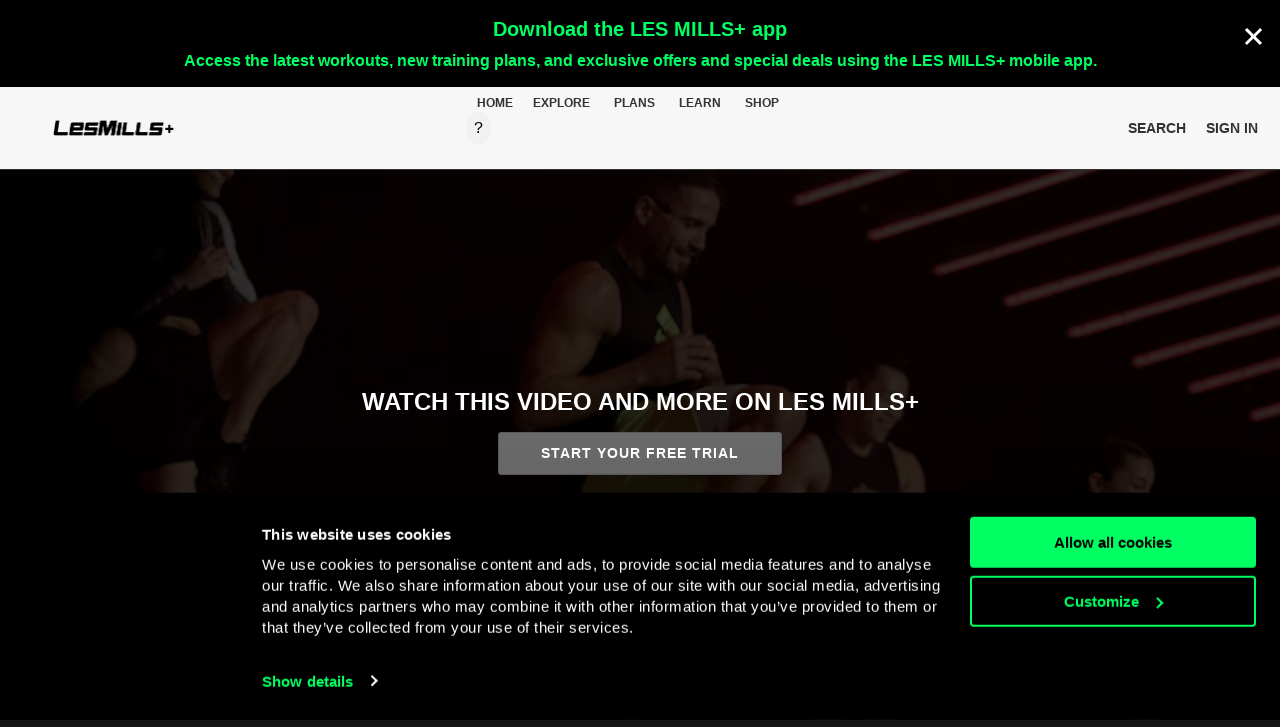

--- FILE ---
content_type: text/html; charset=utf-8
request_url: https://www.google.com/recaptcha/enterprise/anchor?ar=1&k=6LfvmnopAAAAACA1XKDZ4aLl79C20qmy7BJp9SP8&co=aHR0cHM6Ly93YXRjaC5sZXNtaWxsc29uZGVtYW5kLmNvbTo0NDM.&hl=en&v=PoyoqOPhxBO7pBk68S4YbpHZ&size=invisible&anchor-ms=20000&execute-ms=30000&cb=c39c4pjumd1m
body_size: 48523
content:
<!DOCTYPE HTML><html dir="ltr" lang="en"><head><meta http-equiv="Content-Type" content="text/html; charset=UTF-8">
<meta http-equiv="X-UA-Compatible" content="IE=edge">
<title>reCAPTCHA</title>
<style type="text/css">
/* cyrillic-ext */
@font-face {
  font-family: 'Roboto';
  font-style: normal;
  font-weight: 400;
  font-stretch: 100%;
  src: url(//fonts.gstatic.com/s/roboto/v48/KFO7CnqEu92Fr1ME7kSn66aGLdTylUAMa3GUBHMdazTgWw.woff2) format('woff2');
  unicode-range: U+0460-052F, U+1C80-1C8A, U+20B4, U+2DE0-2DFF, U+A640-A69F, U+FE2E-FE2F;
}
/* cyrillic */
@font-face {
  font-family: 'Roboto';
  font-style: normal;
  font-weight: 400;
  font-stretch: 100%;
  src: url(//fonts.gstatic.com/s/roboto/v48/KFO7CnqEu92Fr1ME7kSn66aGLdTylUAMa3iUBHMdazTgWw.woff2) format('woff2');
  unicode-range: U+0301, U+0400-045F, U+0490-0491, U+04B0-04B1, U+2116;
}
/* greek-ext */
@font-face {
  font-family: 'Roboto';
  font-style: normal;
  font-weight: 400;
  font-stretch: 100%;
  src: url(//fonts.gstatic.com/s/roboto/v48/KFO7CnqEu92Fr1ME7kSn66aGLdTylUAMa3CUBHMdazTgWw.woff2) format('woff2');
  unicode-range: U+1F00-1FFF;
}
/* greek */
@font-face {
  font-family: 'Roboto';
  font-style: normal;
  font-weight: 400;
  font-stretch: 100%;
  src: url(//fonts.gstatic.com/s/roboto/v48/KFO7CnqEu92Fr1ME7kSn66aGLdTylUAMa3-UBHMdazTgWw.woff2) format('woff2');
  unicode-range: U+0370-0377, U+037A-037F, U+0384-038A, U+038C, U+038E-03A1, U+03A3-03FF;
}
/* math */
@font-face {
  font-family: 'Roboto';
  font-style: normal;
  font-weight: 400;
  font-stretch: 100%;
  src: url(//fonts.gstatic.com/s/roboto/v48/KFO7CnqEu92Fr1ME7kSn66aGLdTylUAMawCUBHMdazTgWw.woff2) format('woff2');
  unicode-range: U+0302-0303, U+0305, U+0307-0308, U+0310, U+0312, U+0315, U+031A, U+0326-0327, U+032C, U+032F-0330, U+0332-0333, U+0338, U+033A, U+0346, U+034D, U+0391-03A1, U+03A3-03A9, U+03B1-03C9, U+03D1, U+03D5-03D6, U+03F0-03F1, U+03F4-03F5, U+2016-2017, U+2034-2038, U+203C, U+2040, U+2043, U+2047, U+2050, U+2057, U+205F, U+2070-2071, U+2074-208E, U+2090-209C, U+20D0-20DC, U+20E1, U+20E5-20EF, U+2100-2112, U+2114-2115, U+2117-2121, U+2123-214F, U+2190, U+2192, U+2194-21AE, U+21B0-21E5, U+21F1-21F2, U+21F4-2211, U+2213-2214, U+2216-22FF, U+2308-230B, U+2310, U+2319, U+231C-2321, U+2336-237A, U+237C, U+2395, U+239B-23B7, U+23D0, U+23DC-23E1, U+2474-2475, U+25AF, U+25B3, U+25B7, U+25BD, U+25C1, U+25CA, U+25CC, U+25FB, U+266D-266F, U+27C0-27FF, U+2900-2AFF, U+2B0E-2B11, U+2B30-2B4C, U+2BFE, U+3030, U+FF5B, U+FF5D, U+1D400-1D7FF, U+1EE00-1EEFF;
}
/* symbols */
@font-face {
  font-family: 'Roboto';
  font-style: normal;
  font-weight: 400;
  font-stretch: 100%;
  src: url(//fonts.gstatic.com/s/roboto/v48/KFO7CnqEu92Fr1ME7kSn66aGLdTylUAMaxKUBHMdazTgWw.woff2) format('woff2');
  unicode-range: U+0001-000C, U+000E-001F, U+007F-009F, U+20DD-20E0, U+20E2-20E4, U+2150-218F, U+2190, U+2192, U+2194-2199, U+21AF, U+21E6-21F0, U+21F3, U+2218-2219, U+2299, U+22C4-22C6, U+2300-243F, U+2440-244A, U+2460-24FF, U+25A0-27BF, U+2800-28FF, U+2921-2922, U+2981, U+29BF, U+29EB, U+2B00-2BFF, U+4DC0-4DFF, U+FFF9-FFFB, U+10140-1018E, U+10190-1019C, U+101A0, U+101D0-101FD, U+102E0-102FB, U+10E60-10E7E, U+1D2C0-1D2D3, U+1D2E0-1D37F, U+1F000-1F0FF, U+1F100-1F1AD, U+1F1E6-1F1FF, U+1F30D-1F30F, U+1F315, U+1F31C, U+1F31E, U+1F320-1F32C, U+1F336, U+1F378, U+1F37D, U+1F382, U+1F393-1F39F, U+1F3A7-1F3A8, U+1F3AC-1F3AF, U+1F3C2, U+1F3C4-1F3C6, U+1F3CA-1F3CE, U+1F3D4-1F3E0, U+1F3ED, U+1F3F1-1F3F3, U+1F3F5-1F3F7, U+1F408, U+1F415, U+1F41F, U+1F426, U+1F43F, U+1F441-1F442, U+1F444, U+1F446-1F449, U+1F44C-1F44E, U+1F453, U+1F46A, U+1F47D, U+1F4A3, U+1F4B0, U+1F4B3, U+1F4B9, U+1F4BB, U+1F4BF, U+1F4C8-1F4CB, U+1F4D6, U+1F4DA, U+1F4DF, U+1F4E3-1F4E6, U+1F4EA-1F4ED, U+1F4F7, U+1F4F9-1F4FB, U+1F4FD-1F4FE, U+1F503, U+1F507-1F50B, U+1F50D, U+1F512-1F513, U+1F53E-1F54A, U+1F54F-1F5FA, U+1F610, U+1F650-1F67F, U+1F687, U+1F68D, U+1F691, U+1F694, U+1F698, U+1F6AD, U+1F6B2, U+1F6B9-1F6BA, U+1F6BC, U+1F6C6-1F6CF, U+1F6D3-1F6D7, U+1F6E0-1F6EA, U+1F6F0-1F6F3, U+1F6F7-1F6FC, U+1F700-1F7FF, U+1F800-1F80B, U+1F810-1F847, U+1F850-1F859, U+1F860-1F887, U+1F890-1F8AD, U+1F8B0-1F8BB, U+1F8C0-1F8C1, U+1F900-1F90B, U+1F93B, U+1F946, U+1F984, U+1F996, U+1F9E9, U+1FA00-1FA6F, U+1FA70-1FA7C, U+1FA80-1FA89, U+1FA8F-1FAC6, U+1FACE-1FADC, U+1FADF-1FAE9, U+1FAF0-1FAF8, U+1FB00-1FBFF;
}
/* vietnamese */
@font-face {
  font-family: 'Roboto';
  font-style: normal;
  font-weight: 400;
  font-stretch: 100%;
  src: url(//fonts.gstatic.com/s/roboto/v48/KFO7CnqEu92Fr1ME7kSn66aGLdTylUAMa3OUBHMdazTgWw.woff2) format('woff2');
  unicode-range: U+0102-0103, U+0110-0111, U+0128-0129, U+0168-0169, U+01A0-01A1, U+01AF-01B0, U+0300-0301, U+0303-0304, U+0308-0309, U+0323, U+0329, U+1EA0-1EF9, U+20AB;
}
/* latin-ext */
@font-face {
  font-family: 'Roboto';
  font-style: normal;
  font-weight: 400;
  font-stretch: 100%;
  src: url(//fonts.gstatic.com/s/roboto/v48/KFO7CnqEu92Fr1ME7kSn66aGLdTylUAMa3KUBHMdazTgWw.woff2) format('woff2');
  unicode-range: U+0100-02BA, U+02BD-02C5, U+02C7-02CC, U+02CE-02D7, U+02DD-02FF, U+0304, U+0308, U+0329, U+1D00-1DBF, U+1E00-1E9F, U+1EF2-1EFF, U+2020, U+20A0-20AB, U+20AD-20C0, U+2113, U+2C60-2C7F, U+A720-A7FF;
}
/* latin */
@font-face {
  font-family: 'Roboto';
  font-style: normal;
  font-weight: 400;
  font-stretch: 100%;
  src: url(//fonts.gstatic.com/s/roboto/v48/KFO7CnqEu92Fr1ME7kSn66aGLdTylUAMa3yUBHMdazQ.woff2) format('woff2');
  unicode-range: U+0000-00FF, U+0131, U+0152-0153, U+02BB-02BC, U+02C6, U+02DA, U+02DC, U+0304, U+0308, U+0329, U+2000-206F, U+20AC, U+2122, U+2191, U+2193, U+2212, U+2215, U+FEFF, U+FFFD;
}
/* cyrillic-ext */
@font-face {
  font-family: 'Roboto';
  font-style: normal;
  font-weight: 500;
  font-stretch: 100%;
  src: url(//fonts.gstatic.com/s/roboto/v48/KFO7CnqEu92Fr1ME7kSn66aGLdTylUAMa3GUBHMdazTgWw.woff2) format('woff2');
  unicode-range: U+0460-052F, U+1C80-1C8A, U+20B4, U+2DE0-2DFF, U+A640-A69F, U+FE2E-FE2F;
}
/* cyrillic */
@font-face {
  font-family: 'Roboto';
  font-style: normal;
  font-weight: 500;
  font-stretch: 100%;
  src: url(//fonts.gstatic.com/s/roboto/v48/KFO7CnqEu92Fr1ME7kSn66aGLdTylUAMa3iUBHMdazTgWw.woff2) format('woff2');
  unicode-range: U+0301, U+0400-045F, U+0490-0491, U+04B0-04B1, U+2116;
}
/* greek-ext */
@font-face {
  font-family: 'Roboto';
  font-style: normal;
  font-weight: 500;
  font-stretch: 100%;
  src: url(//fonts.gstatic.com/s/roboto/v48/KFO7CnqEu92Fr1ME7kSn66aGLdTylUAMa3CUBHMdazTgWw.woff2) format('woff2');
  unicode-range: U+1F00-1FFF;
}
/* greek */
@font-face {
  font-family: 'Roboto';
  font-style: normal;
  font-weight: 500;
  font-stretch: 100%;
  src: url(//fonts.gstatic.com/s/roboto/v48/KFO7CnqEu92Fr1ME7kSn66aGLdTylUAMa3-UBHMdazTgWw.woff2) format('woff2');
  unicode-range: U+0370-0377, U+037A-037F, U+0384-038A, U+038C, U+038E-03A1, U+03A3-03FF;
}
/* math */
@font-face {
  font-family: 'Roboto';
  font-style: normal;
  font-weight: 500;
  font-stretch: 100%;
  src: url(//fonts.gstatic.com/s/roboto/v48/KFO7CnqEu92Fr1ME7kSn66aGLdTylUAMawCUBHMdazTgWw.woff2) format('woff2');
  unicode-range: U+0302-0303, U+0305, U+0307-0308, U+0310, U+0312, U+0315, U+031A, U+0326-0327, U+032C, U+032F-0330, U+0332-0333, U+0338, U+033A, U+0346, U+034D, U+0391-03A1, U+03A3-03A9, U+03B1-03C9, U+03D1, U+03D5-03D6, U+03F0-03F1, U+03F4-03F5, U+2016-2017, U+2034-2038, U+203C, U+2040, U+2043, U+2047, U+2050, U+2057, U+205F, U+2070-2071, U+2074-208E, U+2090-209C, U+20D0-20DC, U+20E1, U+20E5-20EF, U+2100-2112, U+2114-2115, U+2117-2121, U+2123-214F, U+2190, U+2192, U+2194-21AE, U+21B0-21E5, U+21F1-21F2, U+21F4-2211, U+2213-2214, U+2216-22FF, U+2308-230B, U+2310, U+2319, U+231C-2321, U+2336-237A, U+237C, U+2395, U+239B-23B7, U+23D0, U+23DC-23E1, U+2474-2475, U+25AF, U+25B3, U+25B7, U+25BD, U+25C1, U+25CA, U+25CC, U+25FB, U+266D-266F, U+27C0-27FF, U+2900-2AFF, U+2B0E-2B11, U+2B30-2B4C, U+2BFE, U+3030, U+FF5B, U+FF5D, U+1D400-1D7FF, U+1EE00-1EEFF;
}
/* symbols */
@font-face {
  font-family: 'Roboto';
  font-style: normal;
  font-weight: 500;
  font-stretch: 100%;
  src: url(//fonts.gstatic.com/s/roboto/v48/KFO7CnqEu92Fr1ME7kSn66aGLdTylUAMaxKUBHMdazTgWw.woff2) format('woff2');
  unicode-range: U+0001-000C, U+000E-001F, U+007F-009F, U+20DD-20E0, U+20E2-20E4, U+2150-218F, U+2190, U+2192, U+2194-2199, U+21AF, U+21E6-21F0, U+21F3, U+2218-2219, U+2299, U+22C4-22C6, U+2300-243F, U+2440-244A, U+2460-24FF, U+25A0-27BF, U+2800-28FF, U+2921-2922, U+2981, U+29BF, U+29EB, U+2B00-2BFF, U+4DC0-4DFF, U+FFF9-FFFB, U+10140-1018E, U+10190-1019C, U+101A0, U+101D0-101FD, U+102E0-102FB, U+10E60-10E7E, U+1D2C0-1D2D3, U+1D2E0-1D37F, U+1F000-1F0FF, U+1F100-1F1AD, U+1F1E6-1F1FF, U+1F30D-1F30F, U+1F315, U+1F31C, U+1F31E, U+1F320-1F32C, U+1F336, U+1F378, U+1F37D, U+1F382, U+1F393-1F39F, U+1F3A7-1F3A8, U+1F3AC-1F3AF, U+1F3C2, U+1F3C4-1F3C6, U+1F3CA-1F3CE, U+1F3D4-1F3E0, U+1F3ED, U+1F3F1-1F3F3, U+1F3F5-1F3F7, U+1F408, U+1F415, U+1F41F, U+1F426, U+1F43F, U+1F441-1F442, U+1F444, U+1F446-1F449, U+1F44C-1F44E, U+1F453, U+1F46A, U+1F47D, U+1F4A3, U+1F4B0, U+1F4B3, U+1F4B9, U+1F4BB, U+1F4BF, U+1F4C8-1F4CB, U+1F4D6, U+1F4DA, U+1F4DF, U+1F4E3-1F4E6, U+1F4EA-1F4ED, U+1F4F7, U+1F4F9-1F4FB, U+1F4FD-1F4FE, U+1F503, U+1F507-1F50B, U+1F50D, U+1F512-1F513, U+1F53E-1F54A, U+1F54F-1F5FA, U+1F610, U+1F650-1F67F, U+1F687, U+1F68D, U+1F691, U+1F694, U+1F698, U+1F6AD, U+1F6B2, U+1F6B9-1F6BA, U+1F6BC, U+1F6C6-1F6CF, U+1F6D3-1F6D7, U+1F6E0-1F6EA, U+1F6F0-1F6F3, U+1F6F7-1F6FC, U+1F700-1F7FF, U+1F800-1F80B, U+1F810-1F847, U+1F850-1F859, U+1F860-1F887, U+1F890-1F8AD, U+1F8B0-1F8BB, U+1F8C0-1F8C1, U+1F900-1F90B, U+1F93B, U+1F946, U+1F984, U+1F996, U+1F9E9, U+1FA00-1FA6F, U+1FA70-1FA7C, U+1FA80-1FA89, U+1FA8F-1FAC6, U+1FACE-1FADC, U+1FADF-1FAE9, U+1FAF0-1FAF8, U+1FB00-1FBFF;
}
/* vietnamese */
@font-face {
  font-family: 'Roboto';
  font-style: normal;
  font-weight: 500;
  font-stretch: 100%;
  src: url(//fonts.gstatic.com/s/roboto/v48/KFO7CnqEu92Fr1ME7kSn66aGLdTylUAMa3OUBHMdazTgWw.woff2) format('woff2');
  unicode-range: U+0102-0103, U+0110-0111, U+0128-0129, U+0168-0169, U+01A0-01A1, U+01AF-01B0, U+0300-0301, U+0303-0304, U+0308-0309, U+0323, U+0329, U+1EA0-1EF9, U+20AB;
}
/* latin-ext */
@font-face {
  font-family: 'Roboto';
  font-style: normal;
  font-weight: 500;
  font-stretch: 100%;
  src: url(//fonts.gstatic.com/s/roboto/v48/KFO7CnqEu92Fr1ME7kSn66aGLdTylUAMa3KUBHMdazTgWw.woff2) format('woff2');
  unicode-range: U+0100-02BA, U+02BD-02C5, U+02C7-02CC, U+02CE-02D7, U+02DD-02FF, U+0304, U+0308, U+0329, U+1D00-1DBF, U+1E00-1E9F, U+1EF2-1EFF, U+2020, U+20A0-20AB, U+20AD-20C0, U+2113, U+2C60-2C7F, U+A720-A7FF;
}
/* latin */
@font-face {
  font-family: 'Roboto';
  font-style: normal;
  font-weight: 500;
  font-stretch: 100%;
  src: url(//fonts.gstatic.com/s/roboto/v48/KFO7CnqEu92Fr1ME7kSn66aGLdTylUAMa3yUBHMdazQ.woff2) format('woff2');
  unicode-range: U+0000-00FF, U+0131, U+0152-0153, U+02BB-02BC, U+02C6, U+02DA, U+02DC, U+0304, U+0308, U+0329, U+2000-206F, U+20AC, U+2122, U+2191, U+2193, U+2212, U+2215, U+FEFF, U+FFFD;
}
/* cyrillic-ext */
@font-face {
  font-family: 'Roboto';
  font-style: normal;
  font-weight: 900;
  font-stretch: 100%;
  src: url(//fonts.gstatic.com/s/roboto/v48/KFO7CnqEu92Fr1ME7kSn66aGLdTylUAMa3GUBHMdazTgWw.woff2) format('woff2');
  unicode-range: U+0460-052F, U+1C80-1C8A, U+20B4, U+2DE0-2DFF, U+A640-A69F, U+FE2E-FE2F;
}
/* cyrillic */
@font-face {
  font-family: 'Roboto';
  font-style: normal;
  font-weight: 900;
  font-stretch: 100%;
  src: url(//fonts.gstatic.com/s/roboto/v48/KFO7CnqEu92Fr1ME7kSn66aGLdTylUAMa3iUBHMdazTgWw.woff2) format('woff2');
  unicode-range: U+0301, U+0400-045F, U+0490-0491, U+04B0-04B1, U+2116;
}
/* greek-ext */
@font-face {
  font-family: 'Roboto';
  font-style: normal;
  font-weight: 900;
  font-stretch: 100%;
  src: url(//fonts.gstatic.com/s/roboto/v48/KFO7CnqEu92Fr1ME7kSn66aGLdTylUAMa3CUBHMdazTgWw.woff2) format('woff2');
  unicode-range: U+1F00-1FFF;
}
/* greek */
@font-face {
  font-family: 'Roboto';
  font-style: normal;
  font-weight: 900;
  font-stretch: 100%;
  src: url(//fonts.gstatic.com/s/roboto/v48/KFO7CnqEu92Fr1ME7kSn66aGLdTylUAMa3-UBHMdazTgWw.woff2) format('woff2');
  unicode-range: U+0370-0377, U+037A-037F, U+0384-038A, U+038C, U+038E-03A1, U+03A3-03FF;
}
/* math */
@font-face {
  font-family: 'Roboto';
  font-style: normal;
  font-weight: 900;
  font-stretch: 100%;
  src: url(//fonts.gstatic.com/s/roboto/v48/KFO7CnqEu92Fr1ME7kSn66aGLdTylUAMawCUBHMdazTgWw.woff2) format('woff2');
  unicode-range: U+0302-0303, U+0305, U+0307-0308, U+0310, U+0312, U+0315, U+031A, U+0326-0327, U+032C, U+032F-0330, U+0332-0333, U+0338, U+033A, U+0346, U+034D, U+0391-03A1, U+03A3-03A9, U+03B1-03C9, U+03D1, U+03D5-03D6, U+03F0-03F1, U+03F4-03F5, U+2016-2017, U+2034-2038, U+203C, U+2040, U+2043, U+2047, U+2050, U+2057, U+205F, U+2070-2071, U+2074-208E, U+2090-209C, U+20D0-20DC, U+20E1, U+20E5-20EF, U+2100-2112, U+2114-2115, U+2117-2121, U+2123-214F, U+2190, U+2192, U+2194-21AE, U+21B0-21E5, U+21F1-21F2, U+21F4-2211, U+2213-2214, U+2216-22FF, U+2308-230B, U+2310, U+2319, U+231C-2321, U+2336-237A, U+237C, U+2395, U+239B-23B7, U+23D0, U+23DC-23E1, U+2474-2475, U+25AF, U+25B3, U+25B7, U+25BD, U+25C1, U+25CA, U+25CC, U+25FB, U+266D-266F, U+27C0-27FF, U+2900-2AFF, U+2B0E-2B11, U+2B30-2B4C, U+2BFE, U+3030, U+FF5B, U+FF5D, U+1D400-1D7FF, U+1EE00-1EEFF;
}
/* symbols */
@font-face {
  font-family: 'Roboto';
  font-style: normal;
  font-weight: 900;
  font-stretch: 100%;
  src: url(//fonts.gstatic.com/s/roboto/v48/KFO7CnqEu92Fr1ME7kSn66aGLdTylUAMaxKUBHMdazTgWw.woff2) format('woff2');
  unicode-range: U+0001-000C, U+000E-001F, U+007F-009F, U+20DD-20E0, U+20E2-20E4, U+2150-218F, U+2190, U+2192, U+2194-2199, U+21AF, U+21E6-21F0, U+21F3, U+2218-2219, U+2299, U+22C4-22C6, U+2300-243F, U+2440-244A, U+2460-24FF, U+25A0-27BF, U+2800-28FF, U+2921-2922, U+2981, U+29BF, U+29EB, U+2B00-2BFF, U+4DC0-4DFF, U+FFF9-FFFB, U+10140-1018E, U+10190-1019C, U+101A0, U+101D0-101FD, U+102E0-102FB, U+10E60-10E7E, U+1D2C0-1D2D3, U+1D2E0-1D37F, U+1F000-1F0FF, U+1F100-1F1AD, U+1F1E6-1F1FF, U+1F30D-1F30F, U+1F315, U+1F31C, U+1F31E, U+1F320-1F32C, U+1F336, U+1F378, U+1F37D, U+1F382, U+1F393-1F39F, U+1F3A7-1F3A8, U+1F3AC-1F3AF, U+1F3C2, U+1F3C4-1F3C6, U+1F3CA-1F3CE, U+1F3D4-1F3E0, U+1F3ED, U+1F3F1-1F3F3, U+1F3F5-1F3F7, U+1F408, U+1F415, U+1F41F, U+1F426, U+1F43F, U+1F441-1F442, U+1F444, U+1F446-1F449, U+1F44C-1F44E, U+1F453, U+1F46A, U+1F47D, U+1F4A3, U+1F4B0, U+1F4B3, U+1F4B9, U+1F4BB, U+1F4BF, U+1F4C8-1F4CB, U+1F4D6, U+1F4DA, U+1F4DF, U+1F4E3-1F4E6, U+1F4EA-1F4ED, U+1F4F7, U+1F4F9-1F4FB, U+1F4FD-1F4FE, U+1F503, U+1F507-1F50B, U+1F50D, U+1F512-1F513, U+1F53E-1F54A, U+1F54F-1F5FA, U+1F610, U+1F650-1F67F, U+1F687, U+1F68D, U+1F691, U+1F694, U+1F698, U+1F6AD, U+1F6B2, U+1F6B9-1F6BA, U+1F6BC, U+1F6C6-1F6CF, U+1F6D3-1F6D7, U+1F6E0-1F6EA, U+1F6F0-1F6F3, U+1F6F7-1F6FC, U+1F700-1F7FF, U+1F800-1F80B, U+1F810-1F847, U+1F850-1F859, U+1F860-1F887, U+1F890-1F8AD, U+1F8B0-1F8BB, U+1F8C0-1F8C1, U+1F900-1F90B, U+1F93B, U+1F946, U+1F984, U+1F996, U+1F9E9, U+1FA00-1FA6F, U+1FA70-1FA7C, U+1FA80-1FA89, U+1FA8F-1FAC6, U+1FACE-1FADC, U+1FADF-1FAE9, U+1FAF0-1FAF8, U+1FB00-1FBFF;
}
/* vietnamese */
@font-face {
  font-family: 'Roboto';
  font-style: normal;
  font-weight: 900;
  font-stretch: 100%;
  src: url(//fonts.gstatic.com/s/roboto/v48/KFO7CnqEu92Fr1ME7kSn66aGLdTylUAMa3OUBHMdazTgWw.woff2) format('woff2');
  unicode-range: U+0102-0103, U+0110-0111, U+0128-0129, U+0168-0169, U+01A0-01A1, U+01AF-01B0, U+0300-0301, U+0303-0304, U+0308-0309, U+0323, U+0329, U+1EA0-1EF9, U+20AB;
}
/* latin-ext */
@font-face {
  font-family: 'Roboto';
  font-style: normal;
  font-weight: 900;
  font-stretch: 100%;
  src: url(//fonts.gstatic.com/s/roboto/v48/KFO7CnqEu92Fr1ME7kSn66aGLdTylUAMa3KUBHMdazTgWw.woff2) format('woff2');
  unicode-range: U+0100-02BA, U+02BD-02C5, U+02C7-02CC, U+02CE-02D7, U+02DD-02FF, U+0304, U+0308, U+0329, U+1D00-1DBF, U+1E00-1E9F, U+1EF2-1EFF, U+2020, U+20A0-20AB, U+20AD-20C0, U+2113, U+2C60-2C7F, U+A720-A7FF;
}
/* latin */
@font-face {
  font-family: 'Roboto';
  font-style: normal;
  font-weight: 900;
  font-stretch: 100%;
  src: url(//fonts.gstatic.com/s/roboto/v48/KFO7CnqEu92Fr1ME7kSn66aGLdTylUAMa3yUBHMdazQ.woff2) format('woff2');
  unicode-range: U+0000-00FF, U+0131, U+0152-0153, U+02BB-02BC, U+02C6, U+02DA, U+02DC, U+0304, U+0308, U+0329, U+2000-206F, U+20AC, U+2122, U+2191, U+2193, U+2212, U+2215, U+FEFF, U+FFFD;
}

</style>
<link rel="stylesheet" type="text/css" href="https://www.gstatic.com/recaptcha/releases/PoyoqOPhxBO7pBk68S4YbpHZ/styles__ltr.css">
<script nonce="DrhVjheeXyvRqyJ5FxRV-A" type="text/javascript">window['__recaptcha_api'] = 'https://www.google.com/recaptcha/enterprise/';</script>
<script type="text/javascript" src="https://www.gstatic.com/recaptcha/releases/PoyoqOPhxBO7pBk68S4YbpHZ/recaptcha__en.js" nonce="DrhVjheeXyvRqyJ5FxRV-A">
      
    </script></head>
<body><div id="rc-anchor-alert" class="rc-anchor-alert"></div>
<input type="hidden" id="recaptcha-token" value="[base64]">
<script type="text/javascript" nonce="DrhVjheeXyvRqyJ5FxRV-A">
      recaptcha.anchor.Main.init("[\x22ainput\x22,[\x22bgdata\x22,\x22\x22,\[base64]/[base64]/[base64]/[base64]/[base64]/[base64]/[base64]/[base64]/[base64]/[base64]\\u003d\x22,\[base64]\\u003d\\u003d\x22,\x22wogIGsKidMKPX1Alw6XCl8K1asODazQ4asOwacOXwqjCozcPYhZiw7dOwpfCgcKaw6M5AsO/CsOHw6IPw7TCjsOcwqpudMOZXcOrH3zCqMKRw6wUw4t9KmheWsKhwq4Bw6Y1wpcuTcKxwpkMwplbP8OMMcO3w68WwoTCtnvCscK/w43DpMOQEgoxV8OJdznCvMKOwr5hwp3CisOzGMKDwoDCqsODwpQdWsKBw4UiWTPDqycYcsKNw5nDvcOlw6k3Q3HDrQ/DicONYmrDnT5+VMKVLGjDq8OEX8OnNcOrwqZ5FcOtw5HCnsOQwoHDoiN7MAfDiD8Jw75Iw6AZTsKwwofCt8Kmw5oUw5TCtSw5w5rCjcKcwo7DqmA6wopBwpd2C8K7w4fCmBrCl1PCvMORQcKaw7jDrcK/BsOfwofCn8O0wqwWw6FBXEzDr8KNMAxuwoDCrMOjwpnDpMKgwq1JwqHDl8OYwqIHw5nCnMOxwrfChsOHbhk4WTXDi8KaJ8KMdBbDuBs7O2PCtwtYw6fCrCHCqsOIwoIrwqshZkhAV8K7w54gO0VawpXCpi4rw5rDg8OJegpjwro3w7PDqMOIFsOtw6vDim8Mw6/[base64]/DlCtMw6LChBYWSQ/Cqz4vdsKpw5TDvkF7BsOSW1AqHMO3Lgs2w5zCk8KxBBHDm8OWwoXDihAGwobDiMOzw6IYw7LDp8OTMMOBDi14wqjCqy/[base64]/ClcKdIMK1S8KfJMODEcO4w6DCmcOYwrLCuxkIBgEuc0ZNcsKvKMOJwqXDhsOdwr9rw7bDm30xFsK+aC5lDcO/[base64]/CvjLCjcKNM8Oid8KZOMKJBMOWbUwcKSthcsK7KyUTw7HCp8OdVMKzwpNYw40Vw7TDqsOOwoQQwrzDrlbCrMK0MMOnwoJzIDwgFwDCkykuDQrDqkLCglFZwoAqw7fCmQwmesK+OMOLc8KTw6nDrHBZO0vClsObw59rw6Mmw4/CtMKbwq18Y2AeBMKHVsKjwpNiw4ZrwoEEdsKcw7RSw7V+wqIHw4nDiMOhAsOjfiNmw7LCmcKWEcOgZRHCt8OGw4zDhMKNwpc2ccKYwozCsQjDpsKVw43DssO6b8OewobClsO6BMO2wrPDk8O6L8Ohwo01TsKhwozDksK3WcOQC8KuWi7DqGcjw71Rw6/DrcKkAsKKw7XDlQ5Yw77ClsKvwpMJRB/CmcKQUcK1wqrDt2fCjjwlwpMwwrIbw7BhPD7CiXoNwr3CsMKBaMKENW7Ch8Klwpw5w6jCvxNFwrJgBQjCuEDCjTZ+wpgpwrF/[base64]/Dl8K3EsOnw5nDv8KcKMKBw6hEPl/ChXPDkRrCmsOsw6V3B2vCpBvCqXRXwph0w5lTw41fRlZ8wpwbDsO4wol2wrt0Mn/Cn8Ouw6DDrcOFwo4kYgzDnhoeC8OOb8OTw60hwp/CgsO+ZMO+w6fDpVzDvz/[base64]/DoHTChMOHMcKYLmF2PRtRW0N4w6NaVsKhAMK1w6rCiMOBw43DpQ3DiMKeMW7CvVDCusKfwoY1I2Q/wqthwoNnw5fChcKKw4vCusKtIMORVlRHw4FRwp0Iwrwfw4vCnMOQbwnDq8KLZFzCpw7DgTzDs8OOwrrCssOhUMK/ScOHw400O8ORZcK8w5EpL3zDqDnDh8Obw5fCmWgEZMO0w502byROTWdyw7rCuX7DuWkyNnLDkXDCucKrw6PDlcOAw7DCm0ZNw5jDkVvDrcK8w73Dq3Vbw4ZjL8OYw5DCkkcqwpTDpMKvw7JIwrPDnFvDnVXCrE/CmcOwwo/[base64]/aUnCnAg/NjwJwq8PNsK9RQE/w4RIw6LDj8K+DMKQeMKifBrDn8OpOnbCjMOtfWwpRMOJw5zDhnnDr2MIZMKUTmfDj8Otez4QZMOKw4bDp8OQPkxpwpzDgDTDkcKXwrXCl8Omw44Rw7nCoCAIw59/wq03w4sdXgjCo8KIwpQGwr57EWQNw6sBEsOHw77DmypmOsORdcOMLsK0w4/Ds8O3IcKSC8Kww4TCiyLDsBvCmTzCq8KnwqPDssKTBHfDiFpufcOPwpHCukh6Ix5+NDpSPsO6w5dxCB9YDEI7w4wpwogNwq8rLMKtw6MQN8OJwowFwp7DgcOiPUYPIEDCuSZEw6DCscKJLzgPwqptN8O0w4vCoGjCqTgrw58AEsO/KMKxITDCvADDlcOjwovDqsKYfRkvW3Z8wpIbw6E8w4rDpMOBBBTCr8Kfw7otOyJzwq9rw67Co8OVw7cZMsOtw5zDuj3DjS5LPsOcwo5jXcKrb03DhsK9wq53woXCi8K7RhPDpsO+w4UMw60ww5bCmBgkYcKGCDR1Tn/Cn8Kwdywgwp7Dr8KpOcORw6rCjToXGMKtYMKdw6LCiXAOQXXCiT9ERcKoDsKSwr1TIz7DlMOgFShZXhxschdtKcOBP0jDtDfDuWMuwofDl3RBwptdwqTCuj/DkS4jOmfDuMKuZ2DDjigIw4LDn2DClMOTTMOhKARhwq3ChkzCplRywpLCicOuAsOPIcOmwo7DocOTeGJCKh/Ds8OoAj3DjMKcFsK3D8KaUX/Ch15mwr/DmSHCnHjDjToFwpTDksKiwpXDmm5aQMKYw5ARNEYnwqNNw6wGKsOEw5cVwoUtBFFnwrZNYMKAwoHDvsOww4guJMO2w6bDicO4wpo7Cn/Ci8KDUcKHQnXDgHFZwqLCqAzDpiMBwrfCm8OEVcKUPj3DmsK0wps3ccOpw5HDuHM9w7IDYMKUVMO6w5bDo8O0DsKmwrtYMsOlNMKZEm1pwrXDow/CsCHDsCjDmUzCtz1lYVYYUmFewojDgMOWwpdTVcKWYMKmw6TDtS/[base64]/w61yVMKLw7ZBLsK7LsKWGiHDgsO4SQMRw6fCrsOFVFkHPxDDrsO2wrBHVTQdw7ogwrHDjsKNXsOSw4gRw4PDqmPDqcKqwo/[base64]/CvSoUw4NteMOHMCTCuGDDnGErajvCusODwqHDvz4dQH4eJ8KBwocrwqhJwqfDqG0XHgDClATDrcKdQSLDhsOGwpQHwocHwqsawqdCB8KDNGJBUsOpwqrCsWE9w4TDrcKswp0zccOTCMKXw4EDwo3CvwrDm8KCw5bCmMOCwrNew53CrcKVaQIUw7/CpsKAw5ocecOPVws2w6gDTEbDoMOCwpdddsKgWixRw5/CgS9+WE95H8OOwpzDtXN4w48XbMKtGMOzwrnDk2PCr3PCqsOHWsK2RRHCqMOpwrvCjlokwrR/w5MlE8KuwpkeVDLCuUYkCjJRCsKrwofCqgFMcUU3woTCkcKWX8O2wpjDu2PDtVfCtcOswq4IWyl3w44mRMK4b8KBw6PCswNpZ8KiwqNhV8OKwpfDmhDDrU/CpVshcMO+w5UJwp1Aw6JsfkbCrMO1V2Y0LMKfVlN2wqAWJCXCpMKEwooyTsOgwrU/[base64]/[base64]/XxkTHkhOIMKew63CjArClB3DvhIuwqMzwqLDnC3DkzBOZ8Kxwq/[base64]/[base64]/ClcKdwr89bcKYdx0PHcKAJy5Nw4V5bsO3Dy1idsKCwocHKMK4XDbCtnUfw5N6wp/DksOPw4zCql3CiMK4NsKSwpbCk8KLWCrDl8K/woLCtRzCs3suw5PDiAAKw6RGeznCoMKYwpjDoULCj27DgcKewqhpw5o/w6U0wqYwwp3DthQWDMOTcMOBwr3CpDlbw5J7w5cLasOlwqnCmGvDhMKWHsO+IMKXw4DDnn/DliR6wqLCm8OWw4ohwqRNw4/CtMOZMQjCmWtuHlPDqBjCsQjCuRFTIxDCmMKPLB5awrPChU/DgsOqBsKXPFd7W8OvdcKSwpHCkE7CjcK4MMOJw6DDo8KhwoJeKHLCscKpw7Nzw6/DnsKIGcKWLsKnwo/DmsOawqsaXMKyScKVW8Olwog8w5chQlYlBg7ClcKrVGPCu8Opwo94w6fDlMO6RGbDiQpowrnCgl0nOm1bH8KEdMKdYDRpw4vDk1dPw5nCqyhVBsKScgjDjMOEwrknwp8Lwogrw63DhsKcwqLDoVXCjUB5w4JbTMOdRnHDvMO5b8ONDgrDiTYdw6vCtF7CrMOVw5/CjVhqMw7ChsKKw443c8KPwpB8wrbDqxjDjApQw6ETw6B/[base64]/DvsObCRjDr8OKwrNkAsKvwrbDlkPCjMK2wqErw6RQBMKgCsO6GcKVf8KRNMOgcETCnlTCmcO3w4vDuD/CpRUUw6ooHVTDjMKVw5DDtMKjZxTDoULDmcK4wrjCnmhxVMOvwopHw7LCgjnDjsOVw7oPwo8PKH7DoxR/DBvDl8KiUcO2B8KkwovDhAgleMOuw5kJw6XCvnE7XMONwrAgwqjDksKyw68Cwr4WJVNcw4QtKlbCsMKhwoYuw6fDuEIbwosFHR9zAwvCqBE+wrLDmcKzNcKfJsOhDzTCnsKfw7rDt8K/w7Rdwp9CPiDCsQzDjRZ0wpTDnXo6B2zDrlFBVgI+w6TDuMKdw451w5jCrMOsKsKHRcOjf8KlZn5SwqLCgiLCkg/[base64]/Cp8OtEMOpcsONw59EAwoxwoN7wopuX2QuNFHCgMKYRXbDmMK5wpXCuDbDucKiwovDtgwUWwEhw7bDisO3V01Gw7wBEH8gQjrCjhEEwqPCkcOoOQYcGGYlw6PCizbCqiTCu8KAw6vDtj9aw7hRwoEoL8OTwpfDhyJZw6IjWUY5w4QOKsK0Ii/DthU/w6ofw6fDj1NlMDZrwpoABsKOHn1ucMKXX8KAZmNRwr/DnsKywo9TE2rCj2XCikjDsl4aEArCqzfCjsKiAsOjwr5gQmkBwpEJBjfDkzgiTnwsNhJnGSsTwqRtw6piwokdD8KCUMOdbkTCsVB5MjLDrsOtwovDjMOZwpZEc8O6N2nCnVnDrmV9wopIX8OYTWk8wqsdwpnDmcKhw5tqMxc3w7kda0XDucKacQo/[base64]/wqUDw4PCv8OTw4IGPynCncO6w4rCqETDm8KEG8OZw5vDjMOww6LDtsKCw5zDoww0C0YcAcOdSQbDlDfCjHUMW1IVScOYw5fDssK+ZMOgw75oHcOGScKIwpYWwqIwSsK0w55QwqDCpV0SR3E0wpzCsG7Dm8KtJGvCmsKMw6I8w4zCkhHDsB0/w486B8KVwr4SwpA2M0zCg8Kuw7QZwrfDizvCiF5rB0PDhsOWNCICwoIjwqNWQjnChDXDhMKOw4YMw5XDhVhiw5A5w516OGTDncK1wp4Ew5kFwolXwoxyw5J8wr4ZbAI9wp7CpwTDv8KEwpnDonoFHcKsw43Ds8KrNnQdEjDCqsKGZS3CosO2bMO2wo/CrB9lJsOlwrknGcO9w7NAU8KjIcKGDX1iw7bDlsO0wqHDllU/wocGwozCrSTCr8KYR3wyw4d7w4EVGj3CoMK0UWTCpB0wwrJkw7QhY8O8Zz8zw6XDt8OtFcKkw5Jaw7RMWQwpdB/Dll03JMOoejvDhMOBPMKdSlAeHMOZAsOqwpzDgBXDucOmwrYNw6phLAB1w6/CqgwXccOOwrk1wqzDksKpD0hsw5/Doi4+wpPDv0ApKV3CrizDtMO+bxhhw67DmMOYw4MEwpbDsW7CqmLCjH7Dnlh0fhTCuMO3w6gOcMOeDi5Vwq4kwrU+wo7DjCMyGMOdw6fDisKewqDDhsKLZcKpG8KWXMOfY8K/RcKBw4/CrsKyYsKITDBbw47CqsOiHsKHasKmXnvCt0jCncOEwrvDp8OVFBRQw5TDnMOXwo1Tw7XCqcK9woHDt8Kpfw7CkQ/[base64]/DhXsFKDtsw4NewpVaw4xMw47DvmTCi8KKwrs8IcKvL3jDlRYrw7zCk8O/YH8ITcO0GMKbcSrDrMOWD3NHwoo8NMK9MsKaPnE8McK8w7vCkVFXwr02woTCj1/CsVHCpXoKeVLDtcOKwqPCh8Kdc1nCsMO8TyoZFWMDw7vClMKracKFJS3CusK1BlR0XjRawroxesOTwq7Cm8O4w5hsBMOFY3c0wqTDm3p0ecK3wqDCrmcmCxJ4w6/DisO4E8O2w7jClyFiSsKEfQ/DtFLDqxtZw58qFcKrZcO4w77DoRzDoFRdOMO3wq9rSMOew6TDnMK4w7pmJmMNw5PCpcOucVN+YiPDkhIdU8KbecKkHABLw5rDkV7DscKITsKyecKKIsKKecKsLcK0wo1Pwqk4OzDDtFgCFH7CkSDDihBSwq1rOT8xXAoCOCPClcOONsO/[base64]/ChcOrAz/[base64]/Cl8ONw5tbT2F/[base64]/DqsOJRDcQw7Vyw7hUw7FuBcKYRMO/H3/CrsOKH8KLRhojXcO3woYfw5l/OcOpOnErwp3DjFwgX8KbFHnDrFPDmMOaw7/CsnljaMOGB8K/AVTDtMOmbXvCp8KaTzfCicKDanbDqsKJCQLCiiPChgLDoz/Di3nDoBkWwr3CrsODccKjw5IRwqFPwr3Ds8KkOXVNLwdowpLDisKawolYwonCvT/DgBA2HGjCr8KxejbDmsK9B3LDtcK0Z3/DjyvDrsKTGn7Cj1zDusOgwqJwUcOGNU5kw7pGwrTCgsKpwpJ1HCoOw5PDmMKePcOnwpzDuMOcw4VDw68TPzYaKjvDoMO5flzDusKAwpDCrGfDvE7CmMKPfsKHwotwwoPCkVpNLz4kw7rCgDPDpsKPwqbCrGUCwq0+w4lKccKwwqXDs8OGKsKjwrhWw45Rw7snfFBUPA/[base64]/CtDw8w5/Cqi89wojDiV7DgkgSw7HCi8OswoNUIHzDkcOgwposBsOxYMKgw44vO8OpMk8oLH3Dv8OMTsOfOMKpNgxdc8OmMMKCHxBmKSXDpcORw58kasKXRFs4MXZ5w4DCt8OtckfCgyzDuwPDtAnCm8KpwqIaI8KKwp/CuBLCv8O8SCzDm3UcTiB+UsK4SMK6XwLDiQJ0w5JbJATDpcK3w5fCr8OECxIFwonCrkYRVgvCv8Oiw6/ClMOEw53DtsOVw7/Dm8OZwpRedE3CtMKXKVsHCsOgw6sfw6DDmsOnw43Dq1DDgcO8wrLCosKKwpgAZcOdBH/Di8KLYsKHa8Ojw5/DszxwwolFwr0qYMKZCEzDvsKbw7rCuFzDpcOXw43Cp8OxUggGw4/CssKOwo/[base64]/CuXkhw7zDgSJtQAlVAEPDpDh/FcO8RwvDisOQwrBQRA18wqkKwqhNVV7CpsKbekNmLz8BwqfCv8OdAArCkyTDsm04F8OAeMKOw4QDworCksKAw7vCkcKGwpgGMcKQw6p9JMKjwrLCsnjClMO4woXCsEYIw7PDmkbCmxDCo8OrIhfDsHsdw5/DmVdhw5jDosKtwoXDq2zDvcKLw5B0woTDrW7Cj8KDGyt6w5PDowzDg8KNJsK+a8OKJxnCmFFtfsKTd8OoADTCl8Oow7RFVFHDi10FZ8Kbw47DhcKfOsOfOMOiEMOuw6vCuhHDgzjDvMKzdsKsw5RYwqvDvRIiWVPDuUXCslIMZH9pw5/DgkDCnMK5HDnCpsO4eMOfC8O/Mj7CpMO5wrzDu8KkUDfDlVjCqWkTw4PCo8KUw5/CpcK7woRcBwfDucKSwptoEcOiwr7DiAHDjsK4wp7DqWpGT8OuwqMWI8Kfw5PCn1R2CFHDk1Qcw6fDnMKbw7wMVDjDixclwqTCsVNaPljDmzphb8OIw7p8UMO2MBpjw7XDqcKww6XDm8OOw4HDj0rDocOBw6/CmmDDgcOfw5bCk8KYw55YEzHDncKAw6fDgMOiIghkWW/Dk8OLw6UbaMK2YcOVw55wVMKVw7VZwp7CpcOZw5HDrMKdwpLChVDDjT/CiQDDjMOkVcOJYMOwKMOowpbDm8OrcHDCsgdHwqAiwrQxwqnCnMKFwoVTwrDDq1tlbFwNwqc3w7TDni7ClHgswpTCkAdeK2XClFthwqvCux7Dt8OtTUtmGMKrw7fDssOgw49BKMOZwrTCuxHDonnDinpkw4tDVgEsw4Rnw7M2w4YiTcKDZD/Dg8O9VQ7Di0jCmwfDvsOmUSgvw6HCo8OoTTbDscKzQ8OXwpIyccKdw41pQ3NfVBIkwqnClcOlYcKJw6DDisOEU8Osw4BqFcO7IELDumHDmjrCuMK2w4/CoyBBw5ZBSMKYbMKGOMK0NsO/cQ3DgMOZwrgyAwDDjTg/w4PCggIgw5JndiRVwq8VwoZ1w47DgcOfUcOxDW0Pw7gXS8KswpDDicOJU0rCjGIew741w6HDlcOhEi/[base64]/CjcKuKSvDn8KEecKACcK6BVHCpcOJwrnDqHIQZDzDqMK2acONwpEERzTDjWJZwoLCvRTCiXrDhMO+T8OMCH7Dtj7DvTHDlsOdw6/Co8OLw53DoiM7wp3Di8OCC8Osw7R9ecKTc8Kzw6w/[base64]/woNHTDrDicKNwqXDvFlhw6jCoH1SLcKTei3DisKHw4TDvcOjCiRiEcK+LXrCqC8yw4PCgsOQBsOew47DnFvCuxbDhFTDkgXDqcOvw7PDpMK4wpgjwrjDkVDDssK9ZC5Pw6Qnw5DCrcKzwobCpsOfwoVVwq/DsMK5dBbCvmPCpUB4FcOAecOUADwmMhfDt2k5w7kTw7LDt0pSwrYJw5NCLiXDs8KjwqvCgMONCcOAOcONNHHCs0/CvmfCjMKMDFzCvMKHHRM2woLCoUDDhcKrw5nDoAjCkAQBw7BQDsOmMUszwqYRJ2DCoMKCw7hFw7QRfCPDmUN+wo4AwoTDsGfDmMKRw5wXDTXDsTTCicK4DsKFw5RNw74XH8OAw6TDnGnDrxjDo8O8YMOFDlbCgAYkAsOaIEo4w7/[base64]/fAEkwoPDilEQDA89ecKgH8Oewr05wp5PUcKtIW7DkkTDq8KtUE3Dmk1CGcKDwpDCkHbDu8Kpwr5iWC7DlsOtworDlVEmw6LDlEXDn8OjwozCmybDnAvDm8K0w5A3L8OqH8Ozw4I/REzCvVg3TMOQw6UywrvDo2LDl13DjcO6wrHDtkjCh8KLw4PDjcKPYXRnDMKCwrPCrcKuEmjDh3bCvsKRRkvCrMKYWMOdw6TDtVvDr8Ocw5bCkTR5w6wHw7PCo8OmwpPCjzZ3ISXCi2jDocKnecK5JloeMU4SWsKKwqVtwrzCj18Hw6Zvwrpwb3ljw5gPBy/CgmTDhzBmwq1Jw5TCqMKgP8KfUBwWwprCrsOQEy5Rwoovwq9eVzjDicObw6MIb8KnwoXDlAR2J8OdwoTDtU1Iw7hJBcOneFvCjm7Cv8ONw5YZw5PCscK+wrnCncKwfFbDpMKKwrgxGMKDw4vDhVIKwoUbcRR/wqFaw5PCn8KoUAVjwpZXw7XDgsKcFMKOw4tcw7ANAsKJwo4iwprDqxdTNQFwwqE6wp3DmsKjwrHCr0NNwq5Pw6jDjWfDgsOrwrowQsOVExLChEE/dTXDgsOzO8KJw6FcUnbCpys4dMOhw57CjMKLw6/CqsKzwq/[base64]/Ds8Obw4RYwrEbdUJ1EyNWw4TCpcOUwqtdFj/DuD3CjcKzw7XClSHCq8OwPx7Dp8KPF8K7U8KfwoLCryvCr8K3w4zColnCm8OQw4TDlsOaw7dMwqo6ZMOyeR3CgcKZw4DCtmLCp8Ocw5jDvSMsLcOgw7DDihrCp2XCgcKEA0/DrwDCu8O/e1nCgHIxWcKjwqrDizwxbVDCqsKsw70bQGlvw5jDv0PCkURbIQFzw6fCgi8GanppMAzCuX5dw7/DrEvCrxfDncK5wqbDvXQhwox3bMOww4bDtsK3wpLDkl4Iw7d+w5bDhMKbPW0EwoTCrMO/wo3CnyHCg8OVPA9HwqJ/[base64]/Cu2TCrsKBwokUOMOWbQTCmcOYSg1Awp5LRk7Di8Kbw6zDsMOjwpMHMMKMLiU3w4kHwq93w7LDlT9Yd8Oywo/DosOPw5fDhsKTwp/Dsykqwo7CtcOCw6p+A8KWwotfw7XCsSfCs8KEw5HDt0d1wqxwwoHCtFPChsKiwqpMQMOQwoXDpMOLcwnCqyVhwrPDp0pBbcKdwqQyHBzDqsKQVnjCrcKmWMKKHMOtHMKzB3/Cr8O5wprCqMK3w5/DuXB7w7Uiw7FEwoNRbcKSwrc1ClzCk8OReH7DuQYbDCoGYDLDoMKww6TCsMOVwp/Cjm7ChiV/HmzCtnZVTsKNw6bDlsKewpjCosKrWsO4bwjCgsKfw5w3w6BfIsOHSMO/f8KtwpV/[base64]/[base64]/wozDlMO3GE3Cu3RfFnnCq8OLwrMaw73DmCTDhcOyw5XCo8KoJBgXwohMw6EMNMOMf8KMw6DCjsOjwqHCsMO0w6tZVx/[base64]/CpjPDjxMhwoYdwp/CoUsmwo3Cv8KfwpnDqXnDuVrDuTjDnG0fw6nDmGwpLsOpfxPDicOMIMOYw7/Djx4WWcKEEhjCvCDCmzIiw6lIw4rCqSvDtHvDnXDCmmZRTcOoKMKqZcOMenLDq8KowpQew73Dk8OQw4zCj8OKwonDn8OYwr7DvMKsw7ULSA1sciPDvcKLMllewrsSw5g/wrXCvxnDvcObDn3DtwLCon3ClnNnM3bDpRBeKzlBwoR4w58wdHDDg8O6w67CrcOYCC0vw4ZYDMOzw4NMw4EDY8KOw6TCmgpgw6NWwqLDmgt2w4xfwpPDoTzDv1TCscOPw4TDgMKPO8OZwqjDlFQGwrshwp9JwohVe8O9w6NJF2x2CAvDrXjCucOHw57ClQPDpsK/AyvDqMKZw7PCjMOvw77CjsKGwrIZwrsTwqprYCIWw7kXwp4CwoDDuSzDvmUIexgrwprDjRNww6nDvcO0w6TDuAInJsKew5BKw4/[base64]/wo1Lw5ARw4kRw4dvMsOZITHDmH5Jw7o2JCJyKk/Cp8Kcwrg0NsOyw7zDg8KPw4J1ZGZ5FsOawrFfwoBqCTwoeRnCh8KAElTDqsOEw5RYABTCk8OowrTDuTTCjFrCjcKNHEnDmgMTL37DosOmw5vCpsKsZsOANEB+wp4bw6/Ck8Ouw6LDvio9WnxlBxlgw6tywqENw78LXMKywqhpw6Yowp/CgMKHO8KeRBNlQjLDssODw5BRKMKtwqwGbMKfwpFqN8OxJsOfTcO3IMO4worDrj3DuMK5RWd8T8OWw5lwwo/CsUBSY8KhwqAZIVnDnHkFEEcSfQbCisKPw4jCgCDDm8Ofw4hCwpgOw7p1HsOdwpAKw7s1w5/CiGBoLcKKw586w5x/wobCjkNvPFrCnsKvZzUdwo/CnsOow57DiWnCtMKNaXk9JhAnw6I9w4HDvSvDgSxRwqpLf0rCq8KqMsOQXcKswpzDqcK3wobDgRjDglZNw4rDpcKWwrwGbMK1MWjCiMO4TkfDljBXwqtPwrwpWSDCund3w7/[base64]/wobDg8OQw5zDikXDvMK7ZSkRasKWwrTDmcOcFcOVwrLCji8Xw6MPw49PwofDpzXDgMOIbcOwAMKwaMKePMOFDMOLwqfCrGnDscKAw4zCo0LDrknCugLCpCDDkcO1wqR4PsOhNsK4AMKPw4tbw7oSwqEAwptLw6Iww50RX1ZqNMK3wq85w5/CqzEQHRMCw7PDukEgw6UYw6sRwqHCjsOBw7TCkAt2w4sJe8K2AMO7C8KCQ8K/V2/[base64]/[base64]/[base64]/Dl3XCg3FiIcK6w7ReFMKdMC/CnsKiwqNdAcOjGA7Cj8K/wo3DgMOTwqrCsyHChRc6aQptw5rDhsOgRMK/XBNGdsOSwrd2w7rCj8KMwrbDlMKgw5rDrcK9UgTCskAdw6pow4bDg8ObZh/Cmgt0woYRwpvDj8O2w5zCpF0Zw5DDkjcBwqotOVLCl8Owwr7Di8OYUyJrbTcQwo7CtMK7I37DskRYw7DCgTNgwqPDjcKibUzCmEDCt1PDkTPDj8KhQcKTwopeBsKkScOUw54SZsKUwo54AcKKw7ZkXCbCisK2PsOdw7hUwqRtOsKWwq/Dv8OawrXCjMKnWjZVWhhHwqA0SVbCp0liw4bCgUs4dnvDqcKMMyk5EFnDssO4w7E4w6DDhXLDgDLDsSTCuMOAXkI/cH8jLmgiNMK+w7FnLxAFfMO9acOKMcOCw4psf2MkSBBlwp3DncO/WVUwNhnDpMKFw40sw5rDvwxzw4U9AhM5DMKhwqESLcKEOWYUwqnDusKdw7BKwrwewokBDMO1wpzCs8OUOsKrY2NJwrrCk8Oyw5XDjkzDhgLDqMK5T8OTEykHw4LCgcKYwokoJ0Z4wq3DvkzCqcO0d8KBwoxmfD/CjRTCtntdwqBLLxFgwrtAw6HDusKQIGvCrwfCgsOAYinCgSHDrcOBwop6wo/DkMOlKmPDjm42NwbDisOWwqDDh8O+wp1fcMOCXcKRwqdEXDIuXcOVwpo+w750EnYUWiwxX8Okw44EXyEXWFzCocOkPsOMwpjDiF/DgsKgRzbClTXClyICfcKyw5Ejw7PDvMKowrwswr1aw6IVSFYvFTgGaUjDqMOnVcKSWXIVD8O/[base64]/DrB42wolTwrBoCMK0w4bCizISTMOnw4g0wr7DiR/CnsOaDsKIAsOnBV3DnR7Cu8OIw5jDjRJ/ScO4wp/CkcKnASjDlMOpwpBewo7DusK5OsO0w4rCqMOpwqXCksOFw7HCn8OpbcKPw6nDn087NHHCtcOkw6/DrMOaVjARIMO4XUJtw6I1wr/DqcO+wpXCgW3Cq2QHw5JZB8K0A8K3e8KdwoNnw67Dsz1tw6F4w4fDo8K3w6hEwpZgwoTDncKJfxwlwp58NMKKZMOwX8ObWjHDtg4BC8OewoHCjsK/[base64]/DsOkw6/DpsOEdsKRwpTCmWwAYMK6wpcEwrIuTXrDlWDCp8Kiwp3CqMKCw7TDv11+w63DkUEmw4sRXDRoS8KkLsOUZ8Owwr/[base64]/DvMK0w6HCvsOlE8OaQTpnw4rCtMKMw54zwpLDmXzCrMO0w4bCsUvCrUnDmkIKwqXCqmZ0w57DsgnDmmpWwpjDsHLCksO8awLCocK9woouRcKzYD0FEMK2wrR6w4zDicKsw47CuR0EfcOUw4XDgsOTwoxAwqMjeMKPb23Dj3zDj8KVwr/CqMK5wqB3wpHDjFLChgbCpsKuw4RlbmNkJV7ChFLCqhzDq8KFwoXDk8O3LMOLQsOOwpkkL8KUwrZFw6dnwrBjwrggD8Ogw4HCqyPCicOad2kmeMKdwojDkD0Mw4dRVMKlMMOCUxDCt1diL2XCtBl9w6pKZMO0J8KUw6jDkV3DgzjDpsKPccOuw7/Ct0HCgGrCgnXCoToVLMK8wrHCoipYwqdrw6zDnwZjAm5rFQ0cwprDojvDi8O7dwnDpMKdGQkhwowzwrQtwoliwq7CsUlIw7LCmT3DmsONeRjCrig7wo7Cpg4nJ1DCqhAETsOgMlPCvlQDw6/[base64]/DljUTw7oiCS/CmcOuwrPCqRBvw7Fpw5TDl8KBwp7ClyPCv8OOwq8swrjDocOJYMKDNj0ww5s9PcKeZsOEUBodQMKEw4rDtgzDiA8Jw4JXAMOcw4/[base64]/w7JewpcxwqrCg0/ChBrCoD7ChwdQw5FAGsKVw5g2dTN5MnMyw6Nhw7UEwqfCoBdLM8KAL8KEe8Ozwr/[base64]/CusOTw5PCocOGYTfCsSTDqsOHA8KiLMOuSMKlI8KWw47DpsKCw6AaWRrCkyXCosKebsK2wrXDo8OwQFZ+bMOMw7obawcuw59tQC/Dm8OjAcK7w5oPccKpwr92wpPDsMONw7rDv8OTwr/Cl8KJS17Cvn8hwrTDlzbCuX3ChMKNBsORw71JIMKuw6x+UMOBw4ZdJmIow7hOwq7Ck8KMw6DDssKfYhA0XMOFwqXCunjCu8OcXcK1wp7Do8O7w6/CixDDocOHwoxPfsOfOFNQN8OCN0XDjVAyUcObG8K6wqpDGcOXwpjDjjsHOR0nw6slwq/Dv8O8wr3Cj8KmZi1GVsKOw5QpwqvClFkhVsOYwoDDscOfAihEOsOJw6t6wp3CtcK9LkbCtWzCpsKQwrBsw67Dp8KmQcKbFQXDrMOgMGHCjcO9wp/Do8KJw7Bqwp/[base64]/CpzVhJsKzcGlMwpDCmMK8w6HDj11Ewp4JwqDDvXvCmzrDscONwoPCsDVCVMKcwpfCqhLCkTIIw6d2wpHDlcO7Aws0w58awobDq8KbwoJGOzPDlcOfPcK6dsKpFDk/CX5NE8OnwqRDKDvCi8K2S8KoZ8K4wp3Ci8OUwqhTLsKqE8KWF2xXecKFUcKYPsKIw7kWHcORwpzDuMOxIXjClmzDoMKtScKQwqI/wrXCi8K4w6/DvsKEVEDDn8OqLS/[base64]/Ck8O2wrrDkztOwqIIw6IPw7J1UBHDsRA6eMKEwoPDnRTDsyFGCmHCr8ObJcOHw6PDrU/CqFBmw6dOwqrClAHCqxvDhsOfTcO2woQtfV/CtcOQBsKcZ8KJX8O5a8O6C8K7w7DCq1pww4ZdZRV7wo5Owr8TNVssI8KUcMObw6zDqcOvNQ/CnWtBUCfDlg3DrlrCusObYcKWU1zDjgFFZMKmwpTDhsODw4o4SwZ4wpUYYBLCh3dwwrxYw6hew7/CqSbDtcO3wrzCjH/DjHtdwrvDj8KcYcOyMEjDusOBw4QDwrfCu0QBVsOKOcKXwogQw5IbwrstL8OkTx4dwqHCvsKYwrHCvBLDkMK0w6N5w50sfT5Zw78Ud2BudMOFw4LDhSvCocOTEcO2wph/wrHDnwdfwrLDp8KSw5hoGcOQB8KPwrl3w6jDocKwHsKEDlcDw4ILwqPCmcOnGMOjwpjCocKKwpTChQQkAcKdwoI+NDgtwo/CsQjCvBLCr8K3EmzCuD/Cj8KDUSxcXRMGWMKqwrNmwqdQHwzDmUZMw4jClApFwq3CpR3DlsKQSiBbw58xeXciw4ltacKLeMKmw7g1B8OGQnnClHpmbxTClsOrUsKpcEVMbCDDucKMPWjCjiHDkiDDrzs4wpLDoMKyfMOMwo/Dt8OXw4XDplcYwojCvwjDvg7Cj1hYw5Etw6vCvsO4wrPDscOOW8Khw7TDlcOowrzDpH5VZgvDqcKaS8OPwocmemE7w5JMEUHDjcOIw6vCh8OkOULDgSbDt0bCo8OMw7wuXynDl8Orw7New53DlRwXL8Ktw4w/NkDDt2Bqw6zCjcOdY8ORQMKLw6xCfcOEwqXCtMOYw4I4McKXw6jDnS5ebsK/wqHCvAHCksKufV1CJMKCKMKVwohGAMKtw5k2X2Bhw71ywqp4w7LCoVjCr8KpHG17wqkZw7Bcwp41w4EGCMKuRMO9QMOxw5MIw6wVwo/DpUlQwoRQw6fCljzCkiE8VAhFw5Z0PsKQwo/CucOlw4/[base64]/DsArCtWAow6nDqjd/L8KFwpTCtXjCog9twpsRwrDCkXbCiAPDl3rDgcKQBMORw45UfMOYG07DtsO2wpXDq3gkF8OiwqDDu1PCvn1KOcKyZi/Dg8OKQQTCrBrDvsKSKcK9wpJlFwzCnxrCnml2w5bDtwbDtMOswqBTCm9JGQp4IF1QEMO8wogve2TDocOzw7nDsMKVw4TCh23DjcKRw4/Dk8KDw7gIWCrDsUsrwpbDocOsU8K/w4nDpBPDm2EXw7FSwp5mccK+wpDCv8KjYw1DHGTDjWdawpnDhsKGw4knTGXDsRQBw5dzS8K+wqfCm3IYw7pxXMKSwqMGwpgIRCNXwo4YLBoYFxjCosOQw7MHw73CgUJYLsKeRcKhwpFHLj/ChDQow70zPcOLwrtZXmPCl8OHw5sCc3RxwpvCnFVzL10aw7pGe8KnScOwOn9HaMOkPD7DrFTCuB8AAhJXd8OLw6XDr2Nuw71iJkkkwq9bR0TCviXCncOXZnFXdcOSLcO4woUawobCo8KtdkBqw5/CnnxQwoUfBMODbkIuclUsdcKowpjDg8Kmwq7DicOXw7dfw4dUVgPCp8K/TUPCgABKwoV6I8KPwqbDjMK2wofClcKvw5c0wpFcw67DisKRdMKkwrrCrw9UTkvDncKdw7RRwooawq5Fw6zCsGALHQFpOx9UesOhUsOdc8Kbw5jCqsKNVcKBw6Vawqkkw4M2OhXDqSQeUFrDkBLCrsKtw5nCmXdreMOSw4/CrsK/TsOCw7rConxGw7/CimAew5pGMcK9KXXCrX5AWcO5JMKyOcKxw6w6wpoEcsOEw4vCocOKDHbDiMKTw5bCtMKTw5V+w7QCeVJMwqXDiCIlcsK/V8K3ZMOxw4EnRD/[base64]/DpXTDpsO6w4/DuQQWw7oDwrjDpsK2NUAmNcOlfcKNX8OewrV4w50jDwXDm2sOa8Kywow1w47CtDDCmT/CqgPCtMOjw5TCmMKhZTkPXcO1wrTDoMOzw5nCiMOQDkfDjU7DvcKsJcKYw5dcw6LDgMO7wqpPw55jUhsyw5rCncO9HMOOw7Jmwo3DpnfCkTfCn8O/wrLDk8O0Q8OEw6MJwrjCrMObwqNuwpHDvxHDoRjDtE0Wwq/CpTPCmRBXe8KjaMOqw5hdw7PDmcKwTsKmKExIccKlw4bDiMO7w7bDmcKzw4zDgcOGYcKEbR3Cgk/DlsO7wqvDpMOLw7LCtMOUC8OQw6F0Y2d1On7DlMOSH8O1wp9zw5UVw6PDpMKww6dKwqrDn8K+DMOFw51KwrA8DMOndjnCq23CtVdLw7TCjMKSPgPCs2g5METCm8K1cMO3w45Uw6fDqsOgeSx6GMKaHQ83FcORUX3CpSQ3w4HCrDYywp7ClCbCkD0aw6USwofDo8O0wq/[base64]/w4rDtC8cV2zDq8Orwp8lwpdxV8K0bHrCmsOcw7fDtVkoXUfDucOmwq1rNGTDssO9wqdNwqvCucOYJGtbWsK9w4pqwpPDjMOmPsOQw7vCpcKnw7NHQGZnwp3Cky7CocKYwqnDvsO/NsOPwo7CrxRyw5LCj10ew53CvUguwosHwqTChWYMw6Fkw6HCpMOiJjnDi1HDniTCtDNHw6XDvnbCvRzDjX7DpMK1w7XCuQUMYcO1w4zDgisRw7XDjgPCmX7DhsKcWMOYZ0vCh8KQw47CtW/[base64]/DtsOIX8KtXXzCoy/DmjTDunHDu8OiwqjClsOaw4fCjCpwFgYQU8Kkw4HCuw1vwqtAUwjDpyLDssO9wq3CiDHDlUXClMKHw7HDhsKyw5bDijo9ccONYMKNMC3DvBTDpF7DqMOHYzXCsCJwwqNdw67Cj8KwCEtVwqUkwrXCuWPDil3DvRHDpMK7YSvChVQdIG04w7Nbw7zChsOORk1ow6Y/NE4sTg4aWxvCvcKiwqnDnEDDolhLKE5EwqrDtEjDnAHCg8KbPljDqcKiQjjCu8KGGDUcKRxAHlJMJE3Dox0PwrBnwoEDEcOEfcKjworDlzQIKMKeZkDCssK4wq/DhMO2wqrDvcOIw5XDuSLDuMKicsK/wrdMwoHCp0rDi3nDh3QZw79hTMO1VlbDmcK3wqJpV8K8FGDCuAkWw5XDgMOsa8KxwqNABMO6wrp/YsOmw5QkF8KlF8OmbARbwozDrgbDjsOWIsKPwp/CucK+wqwxw57CkTfCjMKzw5LCgHDCpcKzwr03wpvDgBhjwrsjXnXDvcOcwo3DvCoOVcO/[base64]/Co8ODwr4+w6DCpcKYwrzDmsOaGsOuw6EGT1IRYMKMYELCjXLCkyPDj8K5W1AewqR+w5Y7w7PCkDJkw6vCtMKWwrItAsOQwqLDqhwJwpV2V1jCq2obw7piEAZyc3XDonFVBxlQw6tYwrZRwqDCjcKgw4TDvF/DqA9Zw5fDvGoZXjDCs8O2UUUDw4lRUy7Ct8O4worDpDvDlcKBwoxZw7vDscO9CMKiw48Rw6DDpMOiU8KzMMKhw4TCiiHCi8KOU8Knw4lMw4wFYMOsw7siwrxtw47DlxLDuELDgxtEWsO/[base64]/ChcKKCXPCksOGw6siI2bCgnxfwoLDgw7DssK+B8KkUsOFfsKeHRnDpRwEF8KkN8Oww6vDgBdsNsOuwo8sPiDCv8O/woDChsKtJUdvw5nCmX/[base64]/[base64]/wokxw5MSAsKWw6kJw5B5N8OEwr8qwoPDsjTDqHnCgcKyw7AzwrrDkCrDvlN0C8Kawq53w4fCjMKKw5vCpUXDosKIw61ZfBLCkcOlw7vCjxfDtcOfwrHDmBfDl8OqY8OgVDEUO2XDgkTCrsKVaMKxMcK4ZFNJZCZ/[base64]/Ds8OiEj0QDMKfwr/CkzJ+w7dnKGc8WmzCl37CksKDw6zDtcOMMDnDj8K2w6rDo8K2FAceKUrCl8OXMkHDsx5MwolRw4R3L1vDgMKQw7haEU93JsK+woN0BsKywplEHVJoCz/DmFh2dsOrwqpDwpPCoXfCoMOswp9jVMKtYGArEH44w6HDhMO2QMK6w4PDjGReV2vDmzQDwpBzwq7ChGBHWyZGwqnCkQgqXm09KsOdE8O+w5kgwpPDkwfDon0Vw7DDmhZwwp8\\u003d\x22],null,[\x22conf\x22,null,\x226LfvmnopAAAAACA1XKDZ4aLl79C20qmy7BJp9SP8\x22,0,null,null,null,1,[21,125,63,73,95,87,41,43,42,83,102,105,109,121],[1017145,826],0,null,null,null,null,0,null,0,null,700,1,null,0,\[base64]/76lBhnEnQkZnOKMAhk\\u003d\x22,0,0,null,null,1,null,0,0,null,null,null,0],\x22https://watch.lesmillsondemand.com:443\x22,null,[3,1,1],null,null,null,1,3600,[\x22https://www.google.com/intl/en/policies/privacy/\x22,\x22https://www.google.com/intl/en/policies/terms/\x22],\x22zBSB5qHotS8Cd5fQAINexOdAuD5ry/VLa6e3ZINWFq8\\u003d\x22,1,0,null,1,1768721968994,0,0,[24,124,150,124],null,[203,243,53,76,61],\x22RC-Iex9pCTLcgCabA\x22,null,null,null,null,null,\x220dAFcWeA4QZG6-W6YPksGjgDFNdPR_2aiR1Of2dtoRHefrZnWk_x2r4asmeKkPqLVa8mhdIEG897fomeBpQiG1T-K0LIW54_0FOQ\x22,1768804769150]");
    </script></body></html>